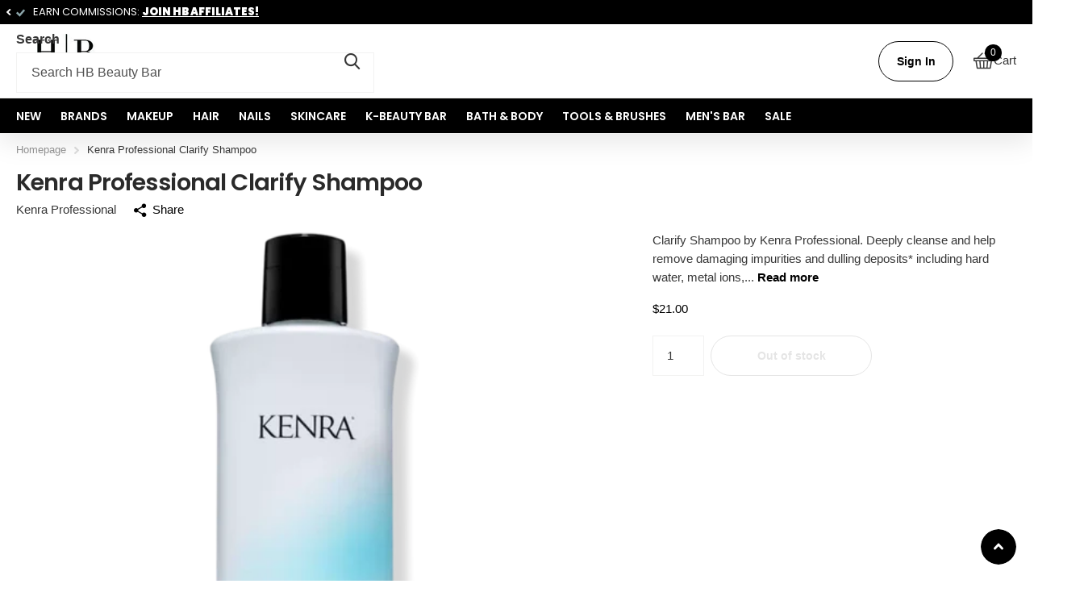

--- FILE ---
content_type: text/html; charset=utf-8
request_url: https://sapi.negate.io/script
body_size: -382
content:
gdCtzI9vwwI3o9ti40mEAhC3PGRUIthf/YDurmC4HDUwN/WVXhB2vqPR6qTUBzwKINlcszBZauatZRhgh8FPfgA=

--- FILE ---
content_type: text/javascript; charset=utf-8
request_url: https://hbbeautybar.com/products/kenra-professional-clarify-shampoo.js
body_size: 744
content:
{"id":7598238924980,"title":"Kenra Professional Clarify Shampoo","handle":"kenra-professional-clarify-shampoo","description":"\u003cp\u003e\u003cstrong\u003eClarify Shampoo\u003c\/strong\u003e by Kenra Professional.\u003c\/p\u003e\n\u003cp\u003eDeeply cleanse and help remove damaging impurities and dulling deposits* including hard water, metal ions, minerals, pollutants and product build up with Kenra® Clarify Shampoo. Clarifies without leaving hair feeling dry or stripped. Intended to be used in conjunction with a Kenra® shampoo \u0026amp; conditioner as a weekly reset, so hair looks restored with natural-looking radiance.​\u003c\/p\u003e\n\u003cp\u003e\u003cstrong\u003eKey Benefits:\u003cbr\u003e\u003c\/strong\u003e-Remove damaging impurities and dulling deposits* including hard water, metal ions, minerals, pollutants and product build up.\u003cbr data-mce-fragment=\"1\"\u003e-With Willow Bark Extract.\u003cbr data-mce-fragment=\"1\"\u003e-Clarifies without leaving hair feeling dry or stripped.\u003cbr data-mce-fragment=\"1\"\u003e-Color Safe.\u003cbr data-mce-fragment=\"1\"\u003e-PETA Certified cruelty-free.\u003cbr data-mce-fragment=\"1\"\u003e-Formulated with Peptides, Vitamins and Squalane.\u003cbr data-mce-fragment=\"1\"\u003e-Formulated without: silicones, mineral oil, added sulfates, sodium chloride, and parabens.\u003cbr\u003e\u003c\/p\u003e","published_at":"2025-12-30T12:48:02-08:00","created_at":"2024-04-12T15:43:07-07:00","vendor":"Kenra Professional","type":"Hair","tags":["Clearance","Hair","Sale"],"price":2100,"price_min":2100,"price_max":2100,"available":false,"price_varies":false,"compare_at_price":null,"compare_at_price_min":0,"compare_at_price_max":0,"compare_at_price_varies":false,"variants":[{"id":42931693158580,"title":"Default Title","option1":"Default Title","option2":null,"option3":null,"sku":"604860","requires_shipping":true,"taxable":true,"featured_image":null,"available":false,"name":"Kenra Professional Clarify Shampoo","public_title":null,"options":["Default Title"],"price":2100,"weight":250,"compare_at_price":null,"inventory_quantity":0,"inventory_management":"shopify","inventory_policy":"deny","barcode":"014926604860","quantity_rule":{"min":1,"max":null,"increment":1},"quantity_price_breaks":[],"requires_selling_plan":false,"selling_plan_allocations":[]}],"images":["\/\/cdn.shopify.com\/s\/files\/1\/1009\/0738\/files\/2622433.webp?v=1755624370","\/\/cdn.shopify.com\/s\/files\/1\/1009\/0738\/files\/036028_1.jpg?v=1755624370","\/\/cdn.shopify.com\/s\/files\/1\/1009\/0738\/files\/036028_3.jpg?v=1755624370"],"featured_image":"\/\/cdn.shopify.com\/s\/files\/1\/1009\/0738\/files\/2622433.webp?v=1755624370","options":[{"name":"Title","position":1,"values":["Default Title"]}],"url":"\/products\/kenra-professional-clarify-shampoo","media":[{"alt":null,"id":29796375068852,"position":1,"preview_image":{"aspect_ratio":1.0,"height":651,"width":651,"src":"https:\/\/cdn.shopify.com\/s\/files\/1\/1009\/0738\/files\/2622433.webp?v=1755624370"},"aspect_ratio":1.0,"height":651,"media_type":"image","src":"https:\/\/cdn.shopify.com\/s\/files\/1\/1009\/0738\/files\/2622433.webp?v=1755624370","width":651},{"alt":null,"id":29796376903860,"position":2,"preview_image":{"aspect_ratio":1.0,"height":650,"width":650,"src":"https:\/\/cdn.shopify.com\/s\/files\/1\/1009\/0738\/files\/036028_1.jpg?v=1755624370"},"aspect_ratio":1.0,"height":650,"media_type":"image","src":"https:\/\/cdn.shopify.com\/s\/files\/1\/1009\/0738\/files\/036028_1.jpg?v=1755624370","width":650},{"alt":null,"id":29796376346804,"position":3,"preview_image":{"aspect_ratio":1.0,"height":650,"width":650,"src":"https:\/\/cdn.shopify.com\/s\/files\/1\/1009\/0738\/files\/036028_3.jpg?v=1755624370"},"aspect_ratio":1.0,"height":650,"media_type":"image","src":"https:\/\/cdn.shopify.com\/s\/files\/1\/1009\/0738\/files\/036028_3.jpg?v=1755624370","width":650}],"requires_selling_plan":false,"selling_plan_groups":[]}